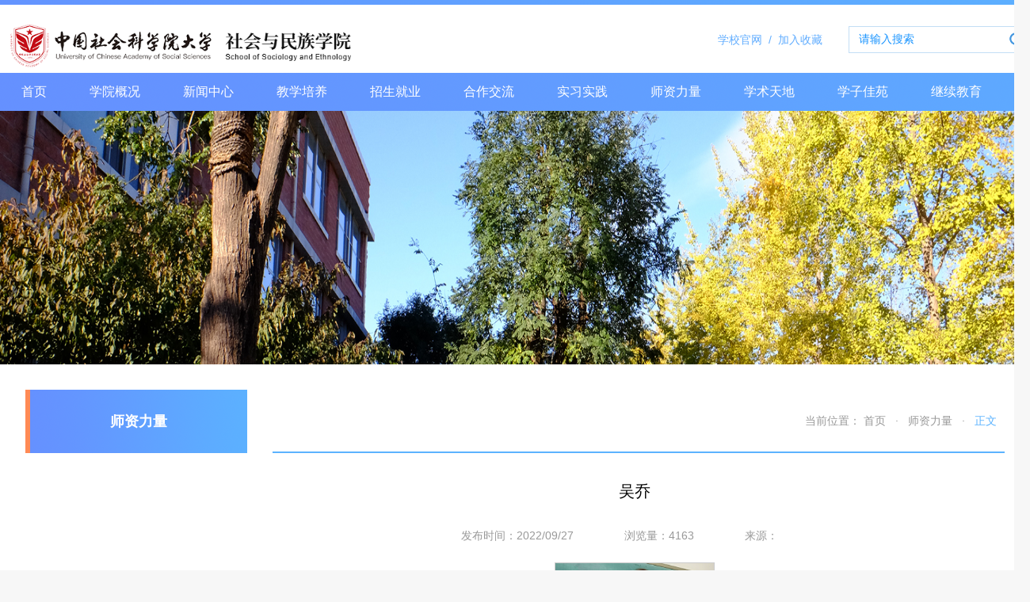

--- FILE ---
content_type: text/html
request_url: https://shymzxy.ucass.edu.cn/info/1205/4694.htm
body_size: 5884
content:
<!DOCTYPE html>
<html>
<head>
<meta charset="utf-8">
<title>吴乔-中国社会科学院大学社会与民族学院</title><META Name="keywords" Content="中国社会科学院大学社会与民族学院,院内教师,吴乔" />
<META Name="description" Content=" 吴乔，北京大学法学博士，人类学专业。中国社会科学院民族学与人类学研究所副研究员，生态人类学研究室负责人。研究领域：宗教人类学、亲属制度人类学、影视人类学。做过较长时段田野的民族/族群：花腰傣、摩梭人、达斡尔族、坳瑶、塔吉克族。专著、人类学纪录片、论文三种体裁代表作分别为：《宇宙观与生活世界》（50万字）、《难产的社头》（80分钟）、“信仰原理、路径依赖与文化屏蔽”（2万字）。《宇宙观与生活世界》获20..." />

<link href="../../css/common.css" rel="stylesheet" type="text/css">
<link href="../../css/style.css" rel="stylesheet" type="text/css">
<script src="../../js/bdtxk.min.js"></script>
<script src="../../js/superslide.js"></script>
<script type="text/javascript" src="../../js/slider.js"></script>

<!--Announced by Visual SiteBuilder 9-->
<link rel="stylesheet" type="text/css" href="../../_sitegray/_sitegray_d.css" />
<script language="javascript" src="../../_sitegray/_sitegray.js"></script>
<!-- CustomerNO:77656262657232307e7847545257574a03090000 -->
<link rel="stylesheet" type="text/css" href="../../content.vsb.css" />
<script type="text/javascript" src="/system/resource/js/vsbscreen.min.js" id="_vsbscreen" devices="pc|pad"></script>
<script type="text/javascript" src="/system/resource/js/counter.js"></script>
<script type="text/javascript">_jsq_(1205,'/content.jsp',4694,1549353086)</script>
</head>


<body style="min-width:1300px;">
<!-- header -->
<div class="web_header">
    <div class="header_top width fm">
    <!-- logo -->
        <div class="top_logo fl">
            
<!-- 网站logo图片地址请在本组件"内容配置-网站logo"处填写 -->


<a href="../../index.htm"><img src="../../images/shxylogo20220712.png"></a>
        </div>
    <!-- /logo -->  
    <!-- search+link -->
        <div class="link_search fr">
            <!-- link -->
            <div class="link fl">
                <ul>
                    <li><script language="javascript" src="/system/resource/js/dynclicks.js"></script><script language="javascript" src="/system/resource/js/openlink.js"></script>
<a href="http://www.ucass.edu.cn/" target="_blank" title="" onclick="_addDynClicks(&#34;wburl&#34;, 1549353086, 59496)">学校官网<i>/</i></a>

</li>
                    <li>
<script language="javascript">
function dosuba244899a()
{
    try{
        var ua = navigator.userAgent.toLowerCase();
        if(ua.indexOf("msie 8")>-1)
        {
            window.external.AddToFavoritesBar(document.location.href,document.title,"");//IE8
        }else if(ua.toLowerCase().indexOf("rv:")>-1)
        {
            window.external.AddToFavoritesBar(document.location.href,document.title,"");//IE11+
        }else{
            if (document.all) 
            {
                window.external.addFavorite(document.location.href, document.title);
            }else if(window.sidebar)
            {
                window.sidebar.addPanel( document.title, document.location.href, "");//firefox
            }
            else
            {
                alert(hotKeysa244899a());
            }
        }

    }
    catch (e){alert("无法自动添加到收藏夹，请使用 Ctrl + d 手动添加");}
}
function hotKeysa244899a() 
{
    var ua = navigator.userAgent.toLowerCase(); 
    var str = "";    
    var isWebkit = (ua.indexOf('webkit') != - 1); 
    var isMac = (ua.indexOf('mac') != - 1);     
    if (ua.indexOf('konqueror') != - 1) 
    {  
        str = 'CTRL + B'; // Konqueror   
    } 
    else if (window.home || isWebkit || isMac) 
    {        
        str = (isMac ? 'Command/Cmd' : 'CTRL') + ' + D'; // Netscape, Safari, iCab, IE5/Mac   
    }
    return ((str) ? '无法自动添加到收藏夹，请使用' + str + '手动添加' : str);
}
function setHomepagea244899a()
{
    var url = document.location.href;
    if (document.all)
    {
        document.body.style.behavior='url(#default#homepage)';
        document.body.setHomePage(url);
    }
    else if (window.sidebar)
    {
        if(window.netscape)
        {
             try{
                  netscape.security.PrivilegeManager.enablePrivilege("UniversalXPConnect");
             }catch (e){
                   alert("该操作被浏览器拒绝，如果想启用该功能，请在地址栏内输入 about:config,然后将项 signed.applets.codebase_principal_support 值该为true");
             }
        }
    var prefs = Components.classes['@mozilla.org/preferences-service;1'].getService(Components. interfaces.nsIPrefBranch);
    prefs.setCharPref('browser.startup.homepage',url);
    }
    else
    {
        alert("浏览器不支持自动设为首页，请手动设置");
    }
}
</script>


<a onclick="javascript:dosuba244899a();" href="#">加入收藏</a></li>
                </ul>
            </div>
            <!-- /link -->
            <!-- search -->
            <div class="searchBox fr">
                <script type="text/javascript">
    function _nl_ys_check(){
        
        var keyword = document.getElementById('showkeycode244900').value;
        if(keyword==null||keyword==""){
            alert("请输入你要检索的内容！");
            return false;
        }
        if(window.toFF==1)
        {
            document.getElementById("lucenenewssearchkey244900").value = Simplized(keyword );
        }else
        {
            document.getElementById("lucenenewssearchkey244900").value = keyword;            
        }
        var  base64 = new Base64();
        document.getElementById("lucenenewssearchkey244900").value = base64.encode(document.getElementById("lucenenewssearchkey244900").value);
        new VsbFormFunc().disableAutoEnable(document.getElementById("showkeycode244900"));
        return true;
    } 
</script>
<form action="../../ssjgy.jsp?wbtreeid=1205" method="post" id="au3a" name="au3a" onsubmit="return _nl_ys_check()" style="display: inline">
 <input type="hidden" id="lucenenewssearchkey244900" name="lucenenewssearchkey" value=""><input type="hidden" id="_lucenesearchtype244900" name="_lucenesearchtype" value="1"><input type="hidden" id="searchScope244900" name="searchScope" value="0">


<input type="submit" name="sure" id="sure" value="" />
<input type="text" name="showkeycode" id="showkeycode244900" class="groupName" value="" placeholder="请输入搜索" />
</form><script language="javascript" src="/system/resource/js/base64.js"></script><script language="javascript" src="/system/resource/js/formfunc.js"></script>

            </div>
            <!-- /search -->
        </div>  
    <!-- /search+link -->
    </div>
        <div class="header_down">   
    <!--nav Start!-->
            <div class="nav fm">
                <div id="hd" class="dbc">
                    <ul class="hd-nav wp clear">
<li><a href="../../index.htm" class="navitem">首页</a>
</li>
<li><a href="../../xygk/xyjj.htm" class="navitem">学院概况</a>
    <div class="subnav1">
    <div class="submenu1"><a href="../../xygk/xyjj.htm">学院简介</a>
    
    
    
    </div>
    <div class="submenu1"><a href="../../xygk/yzjy.htm">院长寄语</a>
    
    
    
    </div>
    <div class="submenu1"><a href="../../xygk/zzjg.htm">组织机构</a>
    
    
    
    </div>
    <div class="submenu1"><a href="../../xygk/lxwm.htm">联系我们</a>
    
    
    
    </div>
    </div>
</li>
<li><a href="../../xwzx/tzgg1.htm" class="navitem">新闻中心</a>
    <div class="subnav1">
    <div class="submenu1"><a href="../../xwzx/tzgg1.htm">通知公告</a>
    
    
    
    </div>
    <div class="submenu1"><a href="../../xwzx/wyxw.htm">我院新闻</a>
    
    
    
    </div>
    </div>
</li>
<li><a href="../../jxpy/bksjy.htm" class="navitem">教学培养</a>
    <div class="subnav1">
    <div class="submenu1"><a href="../../jxpy/bksjy.htm">本科生教育</a>
    
    
    
    </div>
    <div class="submenu1"><a href="../../jxpy/yjsjy.htm">研究生教育</a>
    
    
    
    </div>
    </div>
</li>
<li><a href="../../zsjy/zsxx1.htm" class="navitem">招生就业</a>
    <div class="subnav1">
    <div class="submenu1"><a href="../../zsjy/zsxx1.htm">招生信息</a>
    
    <div class="subnav2">
    <div class="submenu2"><a href="../../zsjy/zsxx1/bks.htm">本科生</a></div>
    <div class="submenu2"><a href="../../zsjy/zsxx1/sss.htm">硕士生</a></div>
    <div class="submenu2"><a href="../../zsjy/zsxx1/bss.htm">博士生</a></div>
    </div>
    
    
    </div>
    <div class="submenu1"><a href="../../zsjy/jyxx1.htm">就业信息</a>
    
    <div class="subnav2">
    <div class="submenu2"><a href="../../zsjy/jyxx1/jyzd.htm">就业指导</a></div>
    <div class="submenu2"><a href="../../zsjy/jyxx1/zpxx.htm">招聘信息</a></div>
    </div>
    
    
    </div>
    </div>
</li>
<li><a href="../../hzjl/gjjl.htm" class="navitem">合作交流</a>
    <div class="subnav1">
    <div class="submenu1"><a href="../../hzjl/gjjl.htm">国际交流</a>
    
    
    
    </div>
    <div class="submenu1"><a href="../../hzjl/gatjl1.htm">港澳台交流</a>
    
    
    
    </div>
    <div class="submenu1"><a href="../../hzjl/gnjl.htm">国内交流</a>
    
    
    
    </div>
    </div>
</li>
<li><a href="../../sxkc/MSWsxsj/sxdt.htm" class="navitem">实习实践</a>
    <div class="subnav1">
    <div class="submenu1"><a href="../../sxkc/bkssxsj.htm">本科生实习实践</a>
    
    <div class="subnav2">
    <div class="submenu2"><a href="../../sxkc/bkssxsj/sqsx.htm">暑期实习</a></div>
    <div class="submenu2"><a href="../../sxkc/bkssxsj/bysx.htm">毕业实习</a></div>
    </div>
    
    
    </div>
    <div class="submenu1"><a href="../../sxkc/MSWsxsj/sxdt.htm">MSW实习实践</a>
    
    <div class="subnav2">
    <div class="submenu2"><a href="../../sxkc/MSWsxsj/sxdt.htm">实习动态</a></div>
    <div class="submenu2"><a href="../../sxkc/MSWsxsj/swjz.htm">实务讲座</a></div>
    <div class="submenu2"><a href="../../sxkc/MSWsxsj/sxjd.htm">实习基地</a></div>
    <div class="submenu2"><a href="../../sxkc/MSWsxsj/sxpg.htm">实习评估</a></div>
    </div>
    
    
    </div>
    </div>
</li>
<li><a href="../../szll.htm" class="navitem">师资力量</a>
</li>
<li><a href="../../xstd/xsdt.htm" class="navitem">学术天地</a>
    <div class="subnav1">
    <div class="submenu1"><a href="../../xstd/xsdt.htm">学术动态</a>
    
    
    
    </div>
    <div class="submenu1"><a href="../../xstd/zjgd.htm">专家观点</a>
    
    
    
    </div>
    <div class="submenu1"><a href="../../xstd/xycg.htm">学院成果</a>
    
    
    
    </div>
    <div class="submenu1"><a href="../../xstd/xskw.htm">学术刊物</a>
    
    
    
    </div>
    </div>
</li>
<li><a href="../../xzjy/dtjs.htm" class="navitem">学子佳苑</a>
    <div class="subnav1">
    <div class="submenu1"><a href="../../xzjy/xshd.htm">学生活动</a>
    
    
    
    </div>
    <div class="submenu1"><a href="../../xzjy/dtjs.htm">党团建设</a>
    
    
    
    </div>
    <div class="submenu1"><a href="../../xzjy/rylt1.htm">荣誉礼堂</a>
    
    <div class="subnav2">
    <div class="submenu2"><a href="../../xzjy/rylt1/pjpy.htm">评奖评优</a></div>
    <div class="submenu2"><a href="../../xzjy/rylt1/jzxj.htm">奖助学金</a></div>
    </div>
    
    
    </div>
    <div class="submenu1"><a href="../../xzjy/xsst.htm">学生社团</a>
    
    
    
    </div>
    <div class="submenu1"><a href="../../xzjy/xytd/xydt.htm">校友天地</a>
    
    <div class="subnav2">
    <div class="submenu2"><a href="../../xzjy/xytd/xydt.htm">校友动态</a></div>
    </div>
    
    
    </div>
    </div>
</li>
<li><a href="http://smxyjxjy.ucass.edu.cn/index.htm" target="_blank" class="navitem">继续教育</a>
</li>
</ul>
                </div>
            </div>
<!--nav End!--> 
       </div>
</div>
<!-- /header -->
<!-- banner -->
<div class="sec_page_banner">
     
<ul>
        <li><img width="1920" height="320" alt="" src="../../images/ban111.jpg"></li>
     </ul>
</div>

<div class="clear"></div>
    <!-- /banner -->


<div class="web_cot_sec_page box">
    <div class="sec_page_cot wt fm">
      <!-- 左侧导航 -->
          <div class="ny_left">
          <div class="ny_left_top fl">



师资力量</div>
            <div class="sidenav">
              <ul id="accordion" class="accordion">
</ul>
            </div>
        </div>
        <!-- /左侧导航 -->
        <!-- 右侧内容 -->
        <div class="ny_right fr">
            <div class="ny_place">
                <span class="fr">当前位置：        


                <a href="../../index.htm">首页</a>
            
               

                &nbsp;&nbsp;·&nbsp;&nbsp;


                <a href="../../szll.htm">师资力量</a>
            
               

                &nbsp;&nbsp;·&nbsp;&nbsp;


<a href="#" class="on">正文</a>
</span>
            </div>
                        <div class="contcot">
                        
<script language="javascript" src="../../_dwr/interface/NewsvoteDWR.js"></script><script language="javascript" src="../../_dwr/engine.js"></script><script language="javascript" src="/system/resource/js/news/newscontent.js"></script><LINK href="/system/resource/js/photoswipe/3.0.5.1/photoswipe.css" type="text/css" rel="stylesheet"><script language="javascript" src="/system/resource/js/photoswipe/3.0.5.1/klass.min.js"></script><LINK href="/system/resource/style/component/news/content/format2.css" type="text/css" rel="stylesheet"><script language="javascript" src="/system/resource/js/ajax.js"></script><form name="_newscontent_fromname">

<h2 style="font-style: normal;">吴乔</h2>

<h2 style="font-style: normal;"></h2>
<div class="xq"> <span>发布时间：2022/09/27</span><span>浏览量：<script>_showDynClicks("wbnews", 1549353086, 4694)</script></span><span>来源：
    </span></div>


    <div id="vsb_content_2"><div class="v_news_content">
<p class="vsbcontent_img"><img width="200" src="/__local/B/FB/2A/2F40AC4215630B2620C6D08E076_25CEB746_102CE3.jpg" vsbhref="vurl" vurl="/_vsl/BFB2A2F40AC4215630B2620C6D08E076/25CEB746/102CE3" vheight="" vwidth="200" orisrc="/__local/B/FB/2A/2F40AC4215630B2620C6D08E076_25CEB746_102CE3.jpg" class="img_vsb_content"></p>
<p><span style="font-size: 16px;">&nbsp;吴乔，北京大学法学博士，人类学专业。中国社会科学院民族学与人类学研究所副研究员，生态人类学研究室负责人。研究领域：宗教人类学、亲属制度人类学、影视人类学。做过较长时段田野的民族/族群：花腰傣、摩梭人、达斡尔族、坳瑶、塔吉克族。专著、人类学纪录片、论文三种体裁代表作分别为：《宇宙观与生活世界》（50万字）、《难产的社头》（80分钟）、“信仰原理、路径依赖与文化屏蔽”（2万字）。《宇宙观与生活世界》获2015年中国社会科学院社会学研究所优秀科研成果三等奖；《难产的社头》获第五届北京国际电影节之“北京民族电影展-首届中国民族题材纪录片回顾展”银奖，暨“中国民族博物馆永久保存奖”（2015/4） ；中国影视人类学会“学会奖”一等奖 (2015/8)；入选第八届台湾国际民族志电影节(2015/10)；入选第十五届（英国）皇家人类学会电影节（RAI Film Festival）之“Film Festival Library”(2017/3)。</span></p>
<p class="vsbcontent_end"><span style="font-size: 16px;">吴乔从2017年起担任硕士生导师，指导研究生2名（1名已毕业）；2018年起担任3名本科生学术导师及2名本科毕业生论文导师。从2018年起在中国社会科学院大学开设本科生专业限选课和公选课，并开设研究生公选课“人类学原理与田野工作方法”两年。本科生课程多次在社会学院排名前三。研究生课程在匿名评教中获99.67分。2022年9月在中国社会科学院大学首届“我爱我师”——专业课最喜爱的老师评选中，被评为社会民族学院两位“本科生最喜爱的老师”之一。</span></p>
</div></div><div id="div_vote_id"></div>
    

<ul class="page1">
<li class="last"><a href="4098.htm"><span>上一条:</span>梁晨</a></li>
<li class="next"><a href="4097.htm"><span>下一条:</span>陈涛</a></li>
</ul>

</form>
                        </div>
        </div>
        <!-- 右侧内容 -->
    </div>
</div>

<!-- footer -->
<div class="web_footer">
    <div class="fot_cot width fm">
    <div style="float:left;margin-top:35px">
    <h2 style="font-size: 17px;    height: 35px;    color: #fff;    display: block;margin-top: -18px;">友情链接</h2>
    <ul style="width: 610px;">
 <li style="float:left;width:200px;display:block;">   <a href="http://sociology.cssn.cn/swz/" target="_blank" title="" onclick="_addDynClicks(&#34;wburl&#34;, 1549353086, 69619)" style="font-size: 15px;color: #fff;line-height: 38px;margin-right: 30px;">社会学研究所</a></li>
    

 <li style="float:left;width:200px;display:block;">   <a href="http://nisd.cssn.cn/" target="_blank" title="" onclick="_addDynClicks(&#34;wburl&#34;, 1549353086, 91249)" style="font-size: 15px;color: #fff;line-height: 38px;margin-right: 30px;">社会发展战略研究院</a></li>
    

 <li style="float:left;width:200px;display:block;">   <a href="http://iea.cssn.cn/wsgk/xrld/" target="_blank" title="" onclick="_addDynClicks(&#34;wburl&#34;, 1549353086, 91250)" style="font-size: 15px;color: #fff;line-height: 38px;margin-right: 30px;">民族学与人类学研究所</a></li>
    

 <li style="float:left;width:200px;display:block;">   <a href="http://iel.cass.cn/#story7" target="_blank" title="" onclick="_addDynClicks(&#34;wburl&#34;, 1549353086, 91251)" style="font-size: 15px;color: #fff;line-height: 38px;margin-right: 30px;">民族文学研究所</a></li>
    

 <li style="float:left;width:200px;display:block;">   <a href="https://msw.ucass.edu.cn/" target="_blank" title="" onclick="_addDynClicks(&#34;wburl&#34;, 1549353086, 69620)" style="font-size: 15px;color: #fff;line-height: 38px;margin-right: 30px;">社会工作硕士教育中心</a></li>
    

 <li style="float:left;width:200px;display:block;">   <a href="http://csa.cass.cn/" target="_blank" title="" onclick="_addDynClicks(&#34;wburl&#34;, 1549353086, 69615)" style="font-size: 15px;color: #fff;line-height: 38px;margin-right: 30px;">中国社会学会</a></li>
    

 <li style="float:left;width:200px;display:block;">   <a href="http://www.chinaswa.org/" target="_blank" title="" onclick="_addDynClicks(&#34;wburl&#34;, 1549353086, 69616)" style="font-size: 15px;color: #fff;line-height: 38px;margin-right: 30px;">中国社会工作学会</a></li>
    

 <li style="float:left;width:200px;display:block;">   <a href="http://www.sociology2010.cass.cn/" target="_blank" title="" onclick="_addDynClicks(&#34;wburl&#34;, 1549353086, 69618)" style="font-size: 15px;color: #fff;line-height: 38px;margin-right: 30px;">中国社会学网</a></li>
    

 <li style="float:left;width:200px;display:block;">   <a href="http://www.caswe.org.cn/" target="_blank" title="" onclick="_addDynClicks(&#34;wburl&#34;, 1549353086, 69617)" style="font-size: 15px;color: #fff;line-height: 38px;margin-right: 30px;">中国社会工作教育协会</a></li>
    
</ul></div>
    <div style="float:right;width: 650px;">
        <div class="text fl">
            <!-- 版权内容请在本组件"内容配置-版权"处填写 -->
<p>版权所有中国社会科学院大学&nbsp;<br /> 地址：北京市房山区长于大街11号&nbsp;&nbsp;&nbsp;&nbsp;&nbsp;&nbsp;&nbsp;邮编：102488</p>
        </div>
        <div class="cot_right fr">
                <ul>
            


                
                        <li><img src="../../images/shehuixueyuangongzhonghao.jpg" width="71" height="71"><h2>社会与民族学院公众号</h2></li>
                
        
        


                
                        <li><img src="../../images/shegongjiaoyuzhongxin.jpg" width="71" height="71"><h2>社工教育中心</h2></li>
                
        
</ul>
        </div>
        </div>
    </div>
</div>
<!-- /footer -->

</body>
</html>


--- FILE ---
content_type: text/html;charset=UTF-8
request_url: https://shymzxy.ucass.edu.cn/system/resource/code/news/click/dynclicks.jsp?clickid=4694&owner=1549353086&clicktype=wbnews
body_size: 79
content:
4163

--- FILE ---
content_type: text/css
request_url: https://shymzxy.ucass.edu.cn/css/style.css
body_size: 4081
content:
.web_header{width:100%;height:auto; background:url(../images/header-topline.png) top no-repeat;}
.web_header .header_top{padding:20px 0 12px 0; overflow: hidden;}
.web_header .header_down{width:100%; height:48px; background: url(../images/nav-bg.png) repeat;}

/*logo*/
.web_header .header_top .top_logo a{width:447px; height: 60px; display: block;}
.web_header .header_top .top_logo img{width:100%; }

.web_header .header_top .link_search{width:394px; }

/*link*/

.web_header .header_top .link_search .link{width:135px; margin-right: 30px;}
.web_header .header_top .link_search .link ul li a{float: left; display: block; color: #61adff; line-height: 60px;}
.web_header .header_top .link_search .link ul li a i{padding: 0 8px;}




/*search*/
.searchBox {float: right; width: 227px; height: 32px; margin-top: 13px; border:1px solid #c3def5;}
.searchBox input {height: 32px; vertical-align: top; line-height: 32px; }
.searchBox #sure { float:right; width: 32px; background: url(../images/icon-search.png) no-repeat center; cursor: pointer; }
.searchBox .groupName {width: 170px; vertical-align: top; background: #fff; padding:0 12px;}
input::-webkit-input-placeholder {color: #1994ff;}

/*nav*/
#hd{ width:1300px; margin:0px auto; height:48px;position: relative;z-index: 999;}
.hd-nav li{font-size:16px; text-align: center; float:left; position: relative; color:#fff;}
.hd-nav li a.navitem{display:inline-block; color:#fff; height:48px;line-height:48px; padding: 0 27px;}
.hd-nav li:hover a.navitem{background:#ff8a55;}
.hd-nav li:hover .subnav{display: block; }
.hd-nav .subnav{width:100%; line-height: 40px; background:rgba(0,0,0,.5); border-radius: 0 0 4px 4px; display: none;position: absolute; }
.hd-nav .subnav a{display: block;width: 100%;line-height:40px; font-size:14px;border-top: 1px solid #9d9d9d;color: #fff;}
.hd-nav .subnav a:hover{background:#6494ff; }

.hd-nav li:hover .subnav1{display: block; }
.hd-nav .subnav1{width:100%; line-height: 40px; background:rgba(0,0,0,.5); border-radius: 0 0 4px 4px; display: none;position: absolute; }
.hd-nav .subnav1 a{display: block;width: 100%;line-height:40px; font-size:14px;border-top: 1px solid #9d9d9d;color: #fff;}
.hd-nav .subnav1 a:hover{background:#6494ff; }
.hd-nav .submenu1{position:relative;}

.hd-nav .subnav1  .submenu1:hover .subnav2{display: block; }
.hd-nav  .subnav1 .subnav2{width:100%; line-height: 40px; background:rgba(0,0,0,.5); border-radius: 0 0 4px 4px; display: none;position: absolute;left:100%;top:0; }
.hd-nav .subnav1 .subnav2 a{display: block;width: 100%;line-height:40px; font-size:14px;border-top: 1px solid #9d9d9d;color: #fff;}
.hd-nav .subnav1 .subnav2 a:hover{background:#6494ff; }


/*web_content*/
.web_content{width:100%; height: auto; overflow: hidden; background: url(../images/body-bg.png) bottom no-repeat;}

.list_bt{width: 97%;height: 64px;font-size: 22px;color: #1994ff;border-bottom: 1px solid #dcdcdc;}
.list_bt h3{width: 96px;border-bottom: 2px solid #ff8a55;line-height: 58px;padding-top: 6px;float:left;height: 57px;}
.list_bt a{display: block; font-size: 16px; line-height: 58px; padding-top: 6px; float:right; color: #ff8a55;}

.list_bt2{width:100%; height: 42px; text-align: center; font-size: 18px; color: #FFFFFF; background: url(../images/bt-bg.png) no-repeat; margin-top: 24px;}
.list_bt2 h3{width: 96px; line-height: 42px;  float:left;}
.list_bt2 a{display: block; font-size: 16px; line-height: 42px; float:right; color: #ff8a55;}


/*banner*/
.banner_slider { width:100%; min-width:1300px; height:468px; position:relative; overflow:hidden; background:#fff; text-align:center; }
.banner_slider .bd { width:1300px; position:absolute; left:50%; margin-left:-650px ;}
.banner_slider .bd li { width:1300px; overflow:hidden; float: left;}
.banner_slider .bd li img { display:block; width:1300px; height:468px; }
.banner_slider .tempWrap { overflow:visible !important }
.banner_slider .tempWrap ul { margin-left: 0 !important; }
.banner_slider .pnBtn { position:absolute; z-index:1; top:0; width:100%; height:468px; cursor:pointer;}
.banner_slider .prev { left:-50%; margin-left:-650px;}
.banner_slider .next { left:50%; margin-left:650px;}
.banner_slider .pnBtn .blackBg { display:block; position:absolute; left:0; top:0; width:100%; height:468px; background: url(../images/shadow.png) repeat; }
.banner_slider .pnBtn .arrow { position:absolute; top:38%; z-index:1; width:60px; height:128px;}
.banner_slider .pnBtn .arrow:hover { filter:alpha(opacity=60); opacity:0.6; }
.banner_slider .prev .arrow { right:-60px; background:url(../images/icon-left.png) 0 0 no-repeat; }
.banner_slider .next .arrow {left:-56px;background:url(../images/icon-right.png) 0 0 no-repeat;}

/*news*/
.content_one {margin-top: 32px; overflow: hidden;}
.content_one .cot_news{
    width: 834px;
    height: auto;
    background: url(../images/list-bg.png) repeat;
    padding: 0 0px 20px 21px;
    }
.content_one .cot_news .news_list{width:100%; margin-top:14px;}
.content_one .cot_news .news_list .list_txt{width: 419px;line-height: 42px;}
.content_one .cot_news .news_list .list_txt h2{font-size: 16px; color: #333; float: left;}
.content_one .cot_news .news_list .list_txt span{font-size: 12px; color: #999; display: block; float:right;}


.content_one .cot_news .news_list .list_pic{width:406px; height: auto; position: relative;}
.content_one .cot_news .news_list .list_pic{width:406px; height: 239px;}
.content_one .cot_news .news_list .list_pic img{width: 94%;}
.content_one .cot_news .news_list .list_pic .text_txt {width: 333px;height:58px;background: url(../images/news_zz.png) no-repeat;margin-top: -88px;position: relative;padding:16px 24px;}
.content_one .cot_news .news_list .list_pic .text_txt h2 { width:304px; color:#fff; font-size: 16px; text-align: center; margin: 0 auto;}

.slideBox3 .btn3{width: 381px;bottom: 20px;left: 0;position: absolute;}
.slideBox3 .prev,
.slideBox3 .next { display: block; -moz-transition: all 0s ease-in; -webkit-transition: all 0s ease-in; -o-transition: all 0s ease-in; transition: all 0s ease-in; float: right;}
.slideBox3 .prev,
.slideBox3 .next { width: 48px; height: 48px; background: url(../images/news_but3.png) 0 0 no-repeat;}
.slideBox3 .prev{ float: left; margin-left: 0;}
.slideBox3 .next { float: right; margin-right: 0;background-position: right 0;}


/*link*/
/*
.content_one .cot_link .link_one{width:198px; background: #fff; border: 1px solid #b5dcff; padding: 32px; margin-bottom: 16px;}
.content_one .cot_link .link_one h3{font-size: 18px; color: #1994ff; line-height: 24px;}
.content_one .cot_link .link_one span{font-size: 10px; color: #a7ceff;}
.content_one .cot_link .link_one ul{margin-top: 24px; padding-bottom: 32px;}
.content_one .cot_link .link_one ul li{float:left; font-size: 16px; width:96px; height: 32px; background: #5bb3ff; text-align: center; line-height: 32px; margin-right: 8px;}
.content_one .cot_link .link_one ul li a{display: block; color: #fff;}
.content_one .cot_link .link_one ul li a:hover{background: #6a6fef;}
*/


.content_one .cot_link .warp{width:198px; background: #fff; border: 1px solid #b5dcff; padding:20px 32px ; margin-bottom: 16px;}
.content_one .cot_link .warp .tabCon h3{font-size: 18px; color: #1994ff; line-height: 24px; margin-top: 16px;}
.content_one .cot_link .warp .tabCon span{font-size: 10px; color: #a7ceff;}
.content_one .cot_link .warp .tabCon ul{margin-top: 14px; padding-bottom: 32px;}
.content_one .cot_link .warp .tabCon ul li{float:left; font-size: 16px; width:96px; height: 32px; background: #5bb3ff; text-align: center; line-height: 32px; margin-right: 8px;}
.content_one .cot_link .warp .tabCon ul li a{display: block; color: #fff;}
.content_one .cot_link .warp .tabCon ul li a:hover{background: #6a6fef;}

.tabClick{ overflow: hidden}
.tabClick li{ height:40px; line-height: 24px; width: 50%; float: left; text-align:center; font-size: 16px;}
.tabClick li.active{ color: #1994ff; transition: 0.1s; }
.tabCon{ overflow: hidden}
.tabBox{ position: relative}
.tabList{word-break: break-all; width:198px;float:left; text-align:left; color:#D3D3D3;}
.lineBorder{ height: 2px; overflow: hidden; border-bottom:1px solid #dcdcdc; }
.lineDiv{ background: #1994ff; height: 2px; width: 50%;position: relative;}




.content_one .cot_link .link_two{width:198px; background: #fff; border: 1px solid #b5dcff; padding: 32px;}
.content_one .cot_link .link_two ul li {width:100%; margin-bottom: 17px;}
.content_one .cot_link .link_two ul li img{float:left; margin-right: 16px; margin-top: 6px;}
.content_one .cot_link .link_two ul li h3{font-size: 18px; color: #1994ff; line-height: 24px;}
.content_one .cot_link .link_two ul li span{font-size: 10px; color: #a7ceff; display: block;}


/*enrollment*/
.cot_enrollment{width:348px; height: auto; background:  url(../images/list_bg_2.png) no-repeat; padding: 0 32px 22px 32px;}
.cot_enrollment ul li a{display: block; width:100%; line-height: 38px;}
.cot_enrollment ul li h3{font-size: 16px; color:#333; float:left;}
.cot_enrollment ul li p{font-size: 14px; color:#666; }
.cot_enrollment ul li span{font-size: 12px; color:#999; display: block;  }
.cot_enrollment ul li .time{float:right; }
.cot_enrollment ul li img{float:left; margin:12px 10px 0 0; }
.cot_enrollment .first_list{border-bottom: 1px dashed #dcdcdc; padding: 14px 0; margin-bottom: 10px;}
.cot_enrollment .first_list h3 {color: #1994ff; line-height: 28px;}
.cot_enrollment .first_list span {display: inline-block; margin-right: 16px; line-height: 24px;}
.cot_enrollment .first_list span img { margin-top: 5px;}
.cot_enrollment .first_list p { line-height: 28px;}

.content_two {padding-top: 32px; overflow: hidden;}
.content_two .cot_enrollment{width:348px; height: auto; background:  url(../images/list_bg_2.png) no-repeat; padding: 0 32px 22px 32px;}
.content_two .cot_enrollment ul li a{display: block; width:100%; line-height: 38px;}
.content_two .cot_enrollment ul li h3{font-size: 16px; color:#333; float:left;}
.content_two .cot_enrollment ul li p{font-size: 14px; color:#666; }
.content_two .cot_enrollment ul li span{font-size: 12px; color:#999; display: block;  }
.content_two .cot_enrollment ul li .time{float:right; }
.content_two .cot_enrollment ul li img{float:left; margin:12px 10px 0 0; }
.content_two .cot_enrollment .first_list{border-bottom: 1px dashed #dcdcdc; padding: 14px 0; margin-bottom: 10px;}
.content_two .cot_enrollment .first_list h3 {color: #1994ff; line-height: 28px;}
.content_two .cot_enrollment .first_list span {display: inline-block; margin-right: 16px; line-height: 24px;}
.content_two .cot_enrollment .first_list span img { margin-top: 5px;}
.content_two .cot_enrollment .first_list p { line-height: 28px;}
 

/*practice*/
.content_three {padding: 32px 0; overflow: hidden;}
.content_three .cot_practice{width:348px; height: auto; background:  url(../images/list_bg_3.png) no-repeat; padding: 0 32px 9px 32px;}
.content_three .cot_practice ul li a{display: block; width:100%; height: 38px; line-height: 38px;}
.content_three .cot_practice ul li h3{font-size: 16px; color:#333; float:left;}
.content_three .cot_practice ul li p{font-size: 14px; color:#666; }
.content_three .cot_practice ul li span{font-size: 12px; color:#999; display: block;  }
.content_three .cot_practice ul li .time{float:right; }
.content_three .cot_practice ul li img{float:left; margin:12px 10px 0 0; }
.content_three .cot_practice .first_list{border-bottom: 1px dashed #dcdcdc; padding: 14px 0; margin-bottom: 10px;  height: 120px;}
.content_three .cot_practice .first_list h3 {color: #1994ff; line-height: 28px;}
.content_three .cot_practice .first_list span {display: inline-block; margin-right: 16px; line-height: 24px;}
.content_three .cot_practice .first_list span img { margin-top: 5px;}
.content_three .cot_practice .first_list p { line-height: 28px;}
.content_three .cot_practice .more a{display: block; width:100%; height: 40px; background: url(../images/more_bg.png) no-repeat; color: #fff; line-height: 40px; text-align: center; margin: 26px 0 32px 0;}

.content_three .cot_photo{width:348px; height: auto; background:  url(../images/list_bg_3.png) no-repeat; padding: 0 32px 16px 32px;}
.content_three .cot_photo ul li{margin: 24px 0;}



/*footer*/
.web_footer{width:100%; overflow: hidden; background: url(../images/footer-bg.png) no-repeat; border-bottom: 6px solid #ff8a55;}
.web_footer .fot_cot{height:auto;}
.web_footer .fot_cot .text p{ color: #fff; line-height: 38px; margin: 52px 0;}
.web_footer .fot_cot .cot_right{padding: 42px 0}
.web_footer .fot_cot .cot_right ul li{float:left; margin-right: 24px; color:#bad8ff; text-align: center;}



/********************************************************äºŒçº§é¡µé¢************************************************************/
.web_header2{height:320px; overflow: hidden;}

/*äºŒçº§banner*/
.sec_page_banner{ width: 100%; height: 320px; overflow: hidden; zoom: 1; z-index: 1; }
.sec_page_banner img{width:100%; height:320px;}

.web_cot_sec_page{height:auto;background:  url(../images/body-bg.png) bottom no-repeat; overflow: hidden;}
.web_cot_sec_page .sec_page_cot {width:1236px; background: #fff; padding: 32px; overflow: hidden;}


.ny_left{ float:left; width:280px; }
.sidenav{ overflow:hidden; display:block; width:280px; }

.ny_left_top{ height:80px; width:274px; color:#FFF; font-size:18px; text-align:center; line-height:80px; font-weight:bold; background: url(../images/erjibt_bg.png) left ; overflow: hidden;border-left: 6px solid #ff8a55;}

.accordion { width:100%;}
.accordion .nav-link {display: block; height:60px; line-height:60px; font-size:16px; color:#3547c3; outline:none; -webkit-transition: all 0.4s ease;-o-transition: all 0.4s ease;transition: all 0.4s ease; background: #f0f0f0; margin: 2px 0 0 0; border-bottom: 1px solid #e4e4e4;}
.accordion .nav-link:hover{  color: #ff8a55 !important; background:url(../images/erjibt_bg.png) no-repeat 100% 100%; font-size:16px; height:60px; border-left: 5px solid #ff8a55;}
.accordion .nav-link:hover a{  color: #ff8a55 !important; font-size:16px; }
.accordion .on a{ display: block;color: #ff8a55 !important; font-size:16px; background: url(../images/erjibt_bg.png) no-repeat; border-left: 5px solid #ff8a55; height:60px;}
.accordion li{  position: relative; font-size:16px; overflow:hidden; } 
.accordion li a{display: block; color:#5cb3ff; padding-left:25px;}
.accordion li:last-child .nav-link { font-size:16px;}
.accordion li i { display:block; width:30px; height:30px; background:url(../images/xia.png) center no-repeat; position: absolute;top:17px;right: 30px;font-size: 18px; color: #595959; -webkit-transition: all 0.4s ease; -o-transition: all 0.4s ease; transition: all 0.4s ease; }
.accordion li.open .nav-link { color: #ff8a55 !important; background:url(../images/erjibt_bg.png) no-repeat;font-size:16px;  }
.accordion li.open .nav-link a{color: #ff8a55 !important; font-size:16px; border-left: 6px solid #ff8a55;}
.accordion li.open i.fa-chevron-down {-webkit-transform: rotate(180deg);-ms-transform: rotate(180deg);-o-transform: rotate(180deg);transform: rotate(180deg);}


.sidemenu {display: none; font-size:14px !important; background:#deefff; border-top:none; padding: 0 6px;}
.sidemenu li { background:#fafcfc; font-size:14px !important;border-bottom:none; border-bottom: 1px solid #deefff;}
.sidemenu a { display: block;font-size:14px !important;text-decoration: none; padding:12px 8px; padding-left:40px; -webkit-transition: all 0.25s ease;-o-transition: all 0.25s ease; transition: all 0.25s ease; }
.sidemenu a.on{color:#5cb3ff;background:#fff;border-left:5px solid #deefff;padding-left:40px !important; } 
.sidemenu a:hover {  color:#5cb3ff;background:#fff;border-left:5px solid #deefff;padding-left:40px !important; }

.page_next{height:32px; line-height: 32px; text-align: center; margin: 16px 0;}


.ny_right{ float:right; width:914px; min-height:500px; padding-right:10px; padding-left:30px;}
.ny_right1{  width:1140px; margin:0 auto; padding:30px; min-height:500px;}

.ny_place{width:100%; height:78px; line-height:78px;padding-right:10px; display:block; border-bottom: 2px solid #5cb3ff; text-align: right; color:#999;}
.ny_place h2{border-bottom:3px solid #174fb1; padding:0 10px 8px 10px; font-size:16px; font-weight:bold; text-align:center; color:#999;}
.ny_place a{display: inline-block; color:#999;}
.ny_place a:hover{display: inline-block; color:#5cb3ff;}
.ny_place .on{color:#5cb3ff;}


.ny_right .ny_list{height:auto;border-bottom:  2px solid #5cb3ff; overflow: hidden;}
.ny_right .ny_list li{width:916px; border-bottom: 1px dashed #d2d2d2; float:left;}
.ny_right .ny_list li a{display: block; width:100%; color:#333; height:72px; }
.ny_right .ny_list li a h2{font-size: 16px; line-height: 72px;}
.ny_right .ny_list li a p{font-size: 14px; line-height: 24px; color:#666; margin-top: 8px;}
.ny_right .date{ display: block; font-size:14px; line-height: 12px; padding-left: 16px; color:#5cb3ff;margin: 31px 0; float:right; margin-right: 24px;}

/*cot*/
.ny_right .contcot {min-height:770px; margin-top: 32px;}
.ny_right .contcot p{line-height:32px;font-size:14px;padding-bottom:12px; color:#666;text-indent:2em; }
.ny_right .contcot p img{text-align: center; max-width:800px; margin:10px auto; display: block;}
.ny_right .contcot h2{line-height:32px;font-size:20px;text-align: center; margin-bottom: 16px;}
.ny_right .contcot .xq{ display: block;overflow: hidden; width:908px; line-height:48px;font-size:14px; color:#999;margin: 0 206px;}
.ny_right .contcot .xq span{line-height:48px; margin: 0 32px; font-size:14px;text-align: center;float:left;}
.ny_right .contcot .page1{width:908px;padding-top: 22px;border-top: 1px  solid #cecece;clear: both;}
.ny_right .contcot .page1 li a{font-size: 14px;width:100%; color:#333;line-height: 32px;}
.ny_right .contcot .page1 li a:hover{color:#27369f;}
.ny_right .contcot .page1 li a span{font-size: 14px;color:#333; padding-right: 8px;}

.ny_right .contcot table {font-size:14px; margin-top:15px;margin-bottom:15px; border-collapse: collapse;}
.ny_right .contcot table a{color:#323232;}
.ny_right .contcot table a:hover{color:#01438d; text-decoration:underline;}
.ny_right .contcot table img { max-width:600px;}
.ny_right .contcot table td {text-align: center;padding: 5px 10px;border:1px #bbb solid;}
.ny_right .contcot table td:hover { background:#eef2fa; }
.ny_right .contcot table td p{text-indent:0px;}

/*pic_list*/
.piclist{width:914px; margin-top: 32px; min-height: 708px;}
.piclist ul li{width:272px;padding-right:32px; display:block; float:left;margin-bottom: 24px; }
.piclist .img{ width:100%;}
.piclist .name{ width:100%; text-align:center; line-height:40px; font-size:16px; color:#000;  display:block;}



/*å¸ˆèµ„*/

.productList{margin-top: 32px;}
.szlizt {float:left; width:195px; margin:10px 16px;}
.szlizt_img { overflow: hidden; width: 195px; height:235px; position:relative; }

.szlizt_img img { display: block; overflow: hidden; width: 185px; height:235px; -webkit-transition: all 0.5s; -moz-transition: all 0.5s; -o-transition: all 0.5s; position:absolute; z-index:1;}
.szlizt_title { width: 100%; height: 35px; line-height:35px; text-align:center; overflow: hidden;}

.szlizt_img:hover img {-webkit-transform: scale(1.1); -moz-transform: scale(1.1); -o-transform: scale(1.1); -ms-transform: scale(1.1);}





.content_three .cot_practice ul li a{height: 38px;}
.content_two .cot_enrollment .first_list{height:124px;}
.content_two .cot_enrollment .first_list h3{width:100%;}



.sjdh{width:100%; overflow: hidden; margin-top: 24px;}
.sjdh ul{overflow: hidden;}
.sjdh ul li{margin-bottom:5px;}
.sjdh ul li a{display: block; float:left; width:136px; text-align: center; background: #f0f0f0; height:40px; line-height: 40px; margin-right: 16px; color: #5cb3ff;}
.sjdh ul li:hover a{background: url(../images/erjibt_bg.png) no-repeat; color: #fff;}

--- FILE ---
content_type: text/css
request_url: https://shymzxy.ucass.edu.cn/content.vsb.css
body_size: 58
content:
.ny_right .contcot .xq span span{float:none;margin:0px;}


--- FILE ---
content_type: application/javascript
request_url: https://shymzxy.ucass.edu.cn/js/slider.js
body_size: 1317
content:

; $(function ($, window, document, undefined) {
    
    Slider = function (container, options) {
        
        "use strict"; 

        if (!container) return;

        var options = options || {},
            currentIndex = 0,
            cls = options.activeControllerCls,
            delay = options.delay,
            isAuto = options.auto,
            controller = options.controller,
            event = options.event,
            interval,
            slidesWrapper = container.children().first(),
            slides = slidesWrapper.children(),
            length = slides.length,
            childWidth = container.width(),
            totalWidth = childWidth * slides.length;

        function init() {
            var controlItem = controller.children();

            mode();

            event == 'hover' ? controlItem.mouseover(function () {
                stop();
                var index = $(this).index();

                play(index, options.mode);
            }).mouseout(function () {
                isAuto && autoPlay();
            }) : controlItem.click(function () {
                stop();
                var index = $(this).index();

                play(index, options.mode);
                isAuto && autoPlay();
            });

            isAuto && autoPlay();
        }

        
        function mode() {
            var wrapper = container.children().first();

            options.mode == 'slide' ? wrapper.width(totalWidth) : wrapper.children().css({
                'position': 'absolute',
                'left': 0,
                'top': 0
            })
                .first().siblings().hide();
        }

        
        function autoPlay() {
            interval = setInterval(function () {
                triggerPlay(currentIndex);
            }, options.time);
        }

        
        function triggerPlay(cIndex) {
            var index;

            (cIndex == length - 1) ? index = 0 : index = cIndex + 1;
            play(index, options.mode);
        }

        
        function play(index, mode) {
            slidesWrapper.stop(true, true);
            slides.stop(true, true);

            mode == 'slide' ? (function () {
                if (index > currentIndex) {
                    slidesWrapper.animate({
                        left: '-=' + Math.abs(index - currentIndex) * childWidth + 'px'
                    }, delay);
                } else if (index < currentIndex) {
                    slidesWrapper.animate({
                        left: '+=' + Math.abs(index - currentIndex) * childWidth + 'px'
                    }, delay);
                } else {
                    return;
                }
            })() : (function () {
                if (slidesWrapper.children(':visible').index() == index) return;
                slidesWrapper.children().fadeOut(delay).eq(index).fadeIn(delay);
            })();

            try {
                controller.children('.' + cls).removeClass(cls);
                controller.children().eq(index).addClass(cls);
            } catch (e) { }

            currentIndex = index;

            options.exchangeEnd && typeof options.exchangeEnd == 'function' && options.exchangeEnd.call(this, currentIndex);
        }

        
        function stop() {
            clearInterval(interval);
        }

        
        function prev() {
            stop();

            currentIndex == 0 ? triggerPlay(length - 2) : triggerPlay(currentIndex - 2);

            isAuto && autoPlay();
        }

        
        function next() {
            stop();

            currentIndex == length - 1 ? triggerPlay(-1) : triggerPlay(currentIndex);

            isAuto && autoPlay();
        }

        
        init();

        
        return {
            prev: function () {
                prev();
            },
            next: function () {
                next();
            }
        }
    };

}(jQuery, window, document));




	
	
	



	




$(function() {
	jQuery(".slideBox3").slide({
		mainCell: ".bd ul",
		autoPlay: true
	});
	
	var Accordion = function(el, multiple) {
		this.el = el || {};
		this.multiple = multiple || false;

		
		var links = this.el.find('.nav-link1');
		
		links.on('click', {el: this.el, multiple: this.multiple}, this.dropdown)
	}

	Accordion.prototype.dropdown = function(e) {
		var $el = e.data.el;
			$this = $(this),
			$next = $this.next();

		$next.slideToggle();
		$this.parent().toggleClass('open');
		
		
		$el.find('.nav-link').removeClass('on');
		$this.parent().find('.nav-link').addClass('on');

		if (!e.data.multiple) {
			$el.find('.sidemenu').not($next).slideUp().parent().removeClass('open');
			
		};
	}	

	var accordion = new Accordion($('#accordion'), false);
});